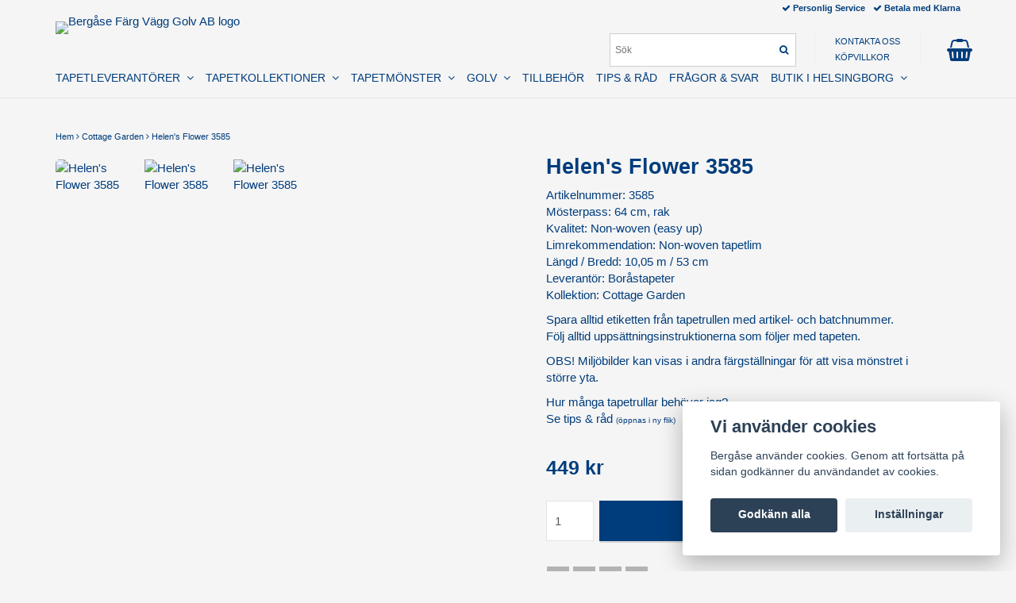

--- FILE ---
content_type: text/html; charset=utf-8
request_url: https://www.bergase.se/cottage-garden/helens-flower-3585
body_size: 17858
content:
<!DOCTYPE html>
<html lang="sv">
<head><meta property="ix:host" content="cdn.quickbutik.com/images"><meta http-equiv="Content-Type" content="text/html; charset=utf-8">
<title>Helen&#039;s Flower 3585 - Bergåse Färg Vägg Golv AB</title>
<meta name="author" content="Quickbutik">
<meta name="description" content="Artikelnummer: 3585Mösterpass: 64 cm, rakKvalitet: Non-woven (easy up)Limrekommendation: Non-woven tapetlimLängd / Bredd: 10,05 m / 53 cmLeverantör: Boråstapete">
<link rel="icon" type="image/png" href="https://cdn.quickbutik.com/images/7668H/templates/mueltis/assets/favicon.png?s=12041&auto=format">
<link rel="canonical" href="https://www.bergase.se/cottage-garden/helens-flower-3585">
<meta property="og:description" content="Artikelnummer: 3585Mösterpass: 64 cm, rakKvalitet: Non-woven (easy up)Limrekommendation: Non-woven tapetlimLängd / Bredd: 10,05 m / 53 cmLeverantör: Boråstapete">
<meta property="og:title" content="Helen&#039;s Flower 3585 - Bergåse Färg Vägg Golv AB">
<meta property="og:url" content="https://www.bergase.se/cottage-garden/helens-flower-3585">
<meta property="og:site_name" content="Bergåse Färg Vägg Golv AB">
<meta property="og:type" content="website">
<meta property="og:image" content="https://cdn.quickbutik.com/images/7668H/products/607ed16ed644f.jpeg">
<meta property="twitter:card" content="summary">
<meta property="twitter:title" content="Bergåse Färg Vägg Golv AB">
<meta property="twitter:description" content="Artikelnummer: 3585Mösterpass: 64 cm, rakKvalitet: Non-woven (easy up)Limrekommendation: Non-woven tapetlimLängd / Bredd: 10,05 m / 53 cmLeverantör: Boråstapete">
<meta property="twitter:image" content="https://cdn.quickbutik.com/images/7668H/products/607ed16ed644f.jpeg">
<meta name="viewport" content="width=device-width, initial-scale=1, maximum-scale=1">
<link href="//maxcdn.bootstrapcdn.com/font-awesome/4.6.3/css/font-awesome.min.css" rel="stylesheet" type="text/css">
<link href="https://storage.quickbutik.com/stores/7668H/templates/mueltis/css/assets.css?12041" rel="stylesheet">
<link href="https://storage.quickbutik.com/stores/7668H/templates/mueltis/css/styles.css?12041" rel="stylesheet">

<script type="text/javascript" defer>document.addEventListener('DOMContentLoaded', () => {
    document.body.setAttribute('data-qb-page', 'product');
});</script><script src="/assets/shopassets/cookieconsent/cookieconsent.js?v=230"></script>
<style>
    html.force--consent,
    html.force--consent body{
        height: auto!important;
        width: 100vw!important;
    }
</style>

    <script type="text/javascript">
    var qb_cookieconsent = initCookieConsent();
    var qb_cookieconsent_blocks = [{"title":"Vi anv\u00e4nder cookies","description":"Berg\u00e5se anv\u00e4nder cookies. Genom att forts\u00e4tta p\u00e5 sidan godk\u00e4nner du anv\u00e4ndandet av cookies."},{"title":"N\u00f6dv\u00e4ndiga cookies *","description":"Dessa cookies \u00e4r n\u00f6dv\u00e4ndiga f\u00f6r att butiken ska fungera korrekt och g\u00e5r inte att st\u00e4nga av utan att beh\u00f6va l\u00e4mna denna webbplats. De anv\u00e4nds f\u00f6r att funktionalitet som t.ex. varukorg, skapa ett konto och annat ska fungera korrekt.","toggle":{"value":"basic","enabled":true,"readonly":true}}];
</script>
    <!-- Google Tag Manager -->
    <script>
    window.dataLayer = window.dataLayer || [];

    // Set default consent state
    dataLayer.push({
        'event': 'default_consent',
        'consent': {
            'analytics_storage': 'denied',
            'ad_storage': 'denied',
            'ad_user_data': 'denied',
            'ad_personalization': 'denied',
            'wait_for_update': 500
        }
    });

    // Check for existing consent on page load
    if (typeof qb_cookieconsent !== 'undefined') {
        const getConsentLevel = (category) => qb_cookieconsent.allowedCategory(category) ? 'granted' : 'denied';

        dataLayer.push({
            'event': 'update_consent',
            'consent': {
                'analytics_storage': getConsentLevel('analytics'),
                'ad_storage': getConsentLevel('marketing'),
                'ad_user_data': getConsentLevel('marketing'),
                'ad_personalization': getConsentLevel('marketing')
            }
        });
    }

    // Initialize GTM
    (function(w,d,s,l,i){w[l]=w[l]||[];w[l].push({'gtm.start':
    new Date().getTime(),event:'gtm.js'});var f=d.getElementsByTagName(s)[0],
    j=d.createElement(s),dl=l!='dataLayer'?'&l='+l:'';j.async=true;j.src=
    'https://www.googletagmanager.com/gtm.js?id='+i+dl;f.parentNode.insertBefore(j,f);
    })(window,document,'script','dataLayer','GTM-NHZJ6QR');

    // Handle consent updates for GTM
    document.addEventListener('QB_CookieConsentAccepted', function(event) {
        const cookie = qbGetEvent(event).cookie;
        const getConsentLevel = (level) => (cookie && cookie.level && cookie.level.includes(level)) ? 'granted' : 'denied';

        dataLayer.push({
            'event': 'update_consent',
            'consent': {
                'analytics_storage': getConsentLevel('analytics'),
                'ad_storage': getConsentLevel('marketing'),
                'ad_user_data': getConsentLevel('marketing'),
                'ad_personalization': getConsentLevel('marketing')
            }
        });
    });
    </script>
    <!-- End Google Tag Manager -->

    <!-- Google Tag Manager (noscript) -->
    <noscript><iframe src="https://www.googletagmanager.com/ns.html?id=GTM-NHZJ6QR"
    height="0" width="0" style="display:none;visibility:hidden"></iframe></noscript>
    <!-- End Google Tag Manager (noscript) -->
    <!-- Google Analytics 4 -->
    <script async src="https://www.googletagmanager.com/gtag/js?id=G-VWTB0ZSZ43"></script>
    <script>
        window.dataLayer = window.dataLayer || [];
        function gtag(){dataLayer.push(arguments);}

        gtag('consent', 'default', {
            'analytics_storage': 'denied',
            'ad_storage': 'denied',
            'ad_user_data': 'denied',
            'ad_personalization': 'denied',
            'wait_for_update': 500,
        });

        const getConsentForCategory = (category) => (typeof qb_cookieconsent == 'undefined' || qb_cookieconsent.allowedCategory(category)) ? 'granted' : 'denied';

        if (typeof qb_cookieconsent == 'undefined' || qb_cookieconsent.allowedCategory('analytics') || qb_cookieconsent.allowedCategory('marketing')) {
            const analyticsConsent = getConsentForCategory('analytics');
            const marketingConsent = getConsentForCategory('marketing');

            gtag('consent', 'update', {
                'analytics_storage': analyticsConsent,
                'ad_storage': marketingConsent,
                'ad_user_data': marketingConsent,
                'ad_personalization': marketingConsent,
            });
        }

        // Handle consent updates for GA4
        document.addEventListener('QB_CookieConsentAccepted', function(event) {
            const cookie = qbGetEvent(event).cookie;
            const getConsentLevel = (level) => (cookie && cookie.level && cookie.level.includes(level)) ? 'granted' : 'denied';

            gtag('consent', 'update', {
                'analytics_storage': getConsentLevel('analytics'),
                'ad_storage': getConsentLevel('marketing'),
                'ad_user_data': getConsentLevel('marketing'),
                'ad_personalization': getConsentLevel('marketing'),
            });
        });

        gtag('js', new Date());
        gtag('config', 'G-VWTB0ZSZ43', { 'allow_enhanced_conversions' : true } );
gtag('event', 'view_item', JSON.parse('{"currency":"SEK","value":"449","items":[{"item_name":"Helen\u0027s Flower 3585","item_id":"5873","price":"449","item_category":"Cottage Garden","item_variant":"","quantity":"1","description":"<p>Artikelnummer: 3585<br>M&ouml;sterpass: 64 cm, rak<br>Kvalitet: Non-woven (easy up)<br>Limrekommendation: <a href=&quot;http:\/\/bergase.se\/tillbehor\/non-woven&quot; rel=&quot;noopener noreferrer&quot; target=&quot;_blank&quot;>Non-woven tapetlim<\/a><br>L&auml;ngd \/ Bredd: 10,05 m \/ 53 cm<br>Leverant&ouml;r: Bor&aring;stapeter<br>Kollektion: Cottage Garden<\/p><p>Spara alltid etiketten fr&aring;n tapetrullen med artikel- och batchnummer.<br>F&ouml;lj alltid upps&auml;ttningsinstruktionerna som f&ouml;ljer med tapeten.<\/p><p>OBS! Milj&ouml;bilder kan visas i andra f&auml;rgst&auml;llningar f&ouml;r att visa m&ouml;nstret i st&ouml;rre yta.<\/p><p>Hur m&aring;nga tapetrullar beh&ouml;ver jag?<br><a href=&quot;http:\/\/bergase.se\/sidor\/tips-rad&quot; rel=&quot;noopener noreferrer&quot; target=&quot;_blank&quot;>Se tips &amp;amp; r&aring;d <span style=&quot;font-size: 10px;&quot;>(&ouml;ppnas i ny flik)<\/span><\/a><\/p>","image_url":"https%3A%2F%2Fcdn.quickbutik.com%2Fimages%2F7668H%2Fproducts%2F607ed16ed644f.jpeg"}]}'));

        const gaClientIdPromise = new Promise(resolve => {
            gtag('get', 'G-VWTB0ZSZ43', 'client_id', resolve);
        });
        const gaSessionIdPromise = new Promise(resolve => {
            gtag('get', 'G-VWTB0ZSZ43', 'session_id', resolve);
        });

        Promise.all([gaClientIdPromise, gaSessionIdPromise]).then(([gaClientId, gaSessionId]) => {
            var checkoutButton = document.querySelector("a[href='/cart/index']");
            if (checkoutButton) {
                checkoutButton.onclick = function() {
                    var query = new URLSearchParams({
                        ...(typeof qb_cookieconsent == 'undefined' || qb_cookieconsent.allowedCategory('analytics') ? {
                            gaClientId,
                            gaSessionId,
                        } : {}),
                        consentCategories: [
                            ...(typeof qb_cookieconsent == 'undefined' || qb_cookieconsent.allowedCategory('analytics')) ? ['analytics'] : [],
                            ...(typeof qb_cookieconsent == 'undefined' || qb_cookieconsent.allowedCategory('marketing')) ? ['marketing'] : [],
                        ],
                    });
                    this.setAttribute("href", "/cart/index?" + query.toString());
                };
            }
        });
    </script>
    <!-- End Google Analytics 4 --></head>
<body>

<div class="nav-container">
	<nav class="top-bar Fixed overlay-bar">
		<div class="container">
		
		<div class="nav-menu">
			<div class="row">
				<div class="hidden-xs hidden-sm col-sm-6">
				    <div class="top-bar-left">
    					<a class="logo-link " href="https://www.bergase.se" title="Bergåse Färg Vägg Golv AB">
    					
    					<img class="logo logo-light" alt="Bergåse Färg Vägg Golv AB logo" src="https://cdn.quickbutik.com/images/7668H/templates/mueltis/assets/logo.png?s=12041&auto=format">
    					</a>
                        <div class="hidden-xs hidden-sm pull-left">
                        </div>
    					<div class="languages hidden-xs hidden-sm pull-left">
    					</div>
    					<div class="taxtoggler hidden-xs hidden-sm pull-left">
    					</div>
					</div>
				</div>
				<div class="col-sm-12 col-md-6">
				    <div class="hidden-xs hidden-sm row">
				        <div class="col-md-12">
				            <div class="top-bar-pointers">
                				
                					<i class='fa fax fa-check'></i> Personlig Service
                				
                					<i class='fa fax fa-check'></i> Betala med Klarna
				            </div>
				        </div>
				    </div>
				    <div class="row mobile-top-bar">
				        <div class="col-xs-12">
        				    <div class="visible-xs visible-sm mobile-toggle">
                		        <a class="c-hamburger c-hamburger--htx" href="#mobile-menu"><span>toggle</span></a>
                		    </div>
                		    <div class="visible-xs visible-sm mobile-logo">
                		        <div class="logo logo-light ">
                        		    <a href="https://www.bergase.se" title="Bergåse Färg Vägg Golv AB">
                        		        
                        		        <img alt="Bergåse Färg Vägg Golv AB" src="https://cdn.quickbutik.com/images/7668H/templates/mueltis/assets/logo.png?s=12041&auto=format">
                    			    </a>
                			    </div>
                		    </div>
        			        <div class="top-bar-cart pull-right">
        		                <div class="hidden-xs hidden-sm top-bar-cart-total"></div>
        		                <div class="top-bar-cart-icon">
        		                    
        		                        <div class="nav navbar-nav navbar-right">
        		                            <div class="dropdown cartMenu">
        		                    
        		                                <a href="#" class="dropdown-toggle cart" data-toggle="dropdown"><i class="fa fa-shopping-basket"></i></a>
        		                    
        		                                <ul class="dropdown-menu cart-content" role="menu">
        		                                <li class="visible-xs">
        		                                    <div class="pull-right cart-close">
        		                                        <a href="#" class="dropdown-toggle cart" data-toggle="dropdown"><i class="fa fa-times"></i></a>
        		                                    </div>
        		                                </li>
        		                                <li class="qs-cart-empty" >
        		                                    <p style="padding: 28px;font-weight: 600;margin:0;">Din varukorg är tom, men det behöver den inte vara.</p>
        		                                </li>
        		                                <li class="qs-cart-update" style="display:none;" >
        		                                    <div class="visible-xs" id="CARTHEADER">Din varukorg</div>
        		                                    <table id="CARTITEMS" class="table table-condensed ">
        		                                        <thead>
        		                                            <tr>
        		                                                <td style="width: 220px;">Produkt</td>
        		                                                <td style="width: 127px" class="td-qty">Antal</td>
        		                                                <td style="width: 115px" class="hidden-xs">Pris</td>
        		                                            </tr>
        		                                        </thead>
        		                                        <tfoot>
        		                                            <tr>
        		                                                <td colspan="1"></td>
        		                                                <td class="cartTotal">0,00 SEK</td>
        		                                                <td colspan="1" class="text-right">
        		                                                    <a href="/cart/index" class="btn btn-primary-custom btn-lg checkout">Till kassan</a>
        		                                                </td>
        		                                            </tr>
        		                                        </tfoot>
        		                                        <tbody>
        		                                        </tbody>
        		                                    </table>
        		                                    </li>
        		                                </ul>
        		                            </div>
        		                        </div>        		                </div>
        			        </div>
        			        <div class="hidden-xs hidden-sm top-bar-tinymenu pull-right">
            				    <ul>
                                    <li>
                                        <a href="/contact">KONTAKTA OSS</a>
                                	</li>
                                    <li>
                                        <a href="/sidor/kopvillkor">KÖPVILLKOR</a>
                                	</li>
                                </ul>
                            </div>
                            <div class="hidden-xs hidden-sm top-bar-search pull-right">
        						<form action="/shop/search" method="get">
        
        							<input class="search_text" name="s" type="text" size="25" placeholder="Sök" value="">
        							<button class="search_submit" type="submit">
        								<i class="fa fa-search"></i>
        							</button>
        							<div class="clear"></div>
        
        						</form>
        				    </div>
				        </div>
				    </div> 
				</div>
			</div>
			<div class="hidden-xs hidden-sm row">
				<div class="col-sm-12">
					<ul class="menu">
					        <li class="has-dropdown">
					            <a href="/tapetleverantorer">TAPETLEVERANTÖRER &nbsp;<i class="fa fa-angle-down"></i></a>
    							<div class="subnav">
    							<div class="borderline"></div>
    							<ul>
    							        <li><a href="/borastapeter">BORÅSTAPETER</a></li>
    							        <li><a href="/carma">CARMA &amp; CO</a></li>
    							        <li><a href="/casadeco">CASADECO</a></li>
    							        <li><a href="/caselio">CASELIO</a></li>
    							        <li><a href="/duro">DURO</a></li>
    							        <li><a href="/engblad-co">ENGBLAD &amp; CO </a></li>
    							        <li><a href="/intrade">INTRADE</a></li>
    							        <li><a href="/majvillan">MAJVILLAN</a></li>
    							        <li><a href="/midbec">MIDBEC</a></li>
    						    </ul>
    							</div>
    						</li>
					        <li class="has-dropdown">
					            <a href="/tapetkollektioner">TAPETKOLLEKTIONER &nbsp;<i class="fa fa-angle-down"></i></a>
    							<div class="subnav">
    							<div class="borderline"></div>
    							<ul>
    							        <li><a href="/1930">1930</a></li>
    							        <li><a href="/alla-tiders-hus">ALLA TIDERS HUS</a></li>
    							        <li><a href="/amazonia">AMAZONIA</a></li>
    							        <li><a href="/anno">ANNO</a></li>
    							        <li><a href="/tapetkollektioner/apelviken">APELVIKEN</a></li>
    							        <li><a href="/beton">BÉTON</a></li>
    							        <li><a href="/blommor-blad">BLOMMOR &amp; BLAD</a></li>
    							        <li><a href="/borosan">BOROSAN 21</a></li>
    							        <li><a href="/botanica">BOTANICA</a></li>
    							        <li><a href="/boys-girls-6">BOYS &amp; GIRLS 6</a></li>
    							        <li><a href="/british-herritage">BRITISH HERITAGE</a></li>
    							        <li><a href="/carmen">CARMEN</a></li>
    							        <li><a href="/cottage-garden">COTTAGE GARDEN</a></li>
    							        <li><a href="/delicacay">DELICACY</a></li>
    							        <li><a href="/dreamy-escape">DREAMY ESCAPE</a></li>
    							        <li><a href="/duro-1900">DURO 1900</a></li>
    							        <li><a href="/eastern-simplicity">EASTERN SIMPLICITY</a></li>
    							        <li><a href="/falsterbo-lll">FALSTERBO lll</a></li>
    							        <li><a href="/gammelsvenska-quick-up">GAMMALSVENSKA QUICK UP</a></li>
    							        <li><a href="/good-vibes">GOOD VIBES</a></li>
    							        <li><a href="/gronhaga">GRÖNHAGA</a></li>
    							        <li><a href="/havsblick">HAVSBLICK</a></li>
    							        <li><a href="/hav-land">HAV &amp; LAND</a></li>
    							        <li><a href="/hjarterum">HJÄRTERUM</a></li>
    							        <li><a href="/indra">INDRA</a></li>
    							        <li><a href="/in-bloom">IN BLOOM</a></li>
    							        <li><a href="/industri-ll">INDUSTRI ll</a></li>
    							        <li><a href="/jasmine">JASMINE</a></li>
    							        <li><a href="/kalk-lll">KALK 3</a></li>
    							        <li><a href="/karl-lagerfeld">KARL LAGERFELD</a></li>
    							        <li><a href="/kulor">KULÖR</a></li>
    							        <li><a href="/laura-ashley">LAURA ASHLEY 2</a></li>
    							        <li><a href="/lina-ll">LINA ll</a></li>
    							        <li><a href="/linum">LINUM</a></li>
    							        <li><a href="/lyckebo">LYCKEBO</a></li>
    							        <li><a href="/langtan">LÄNGTAN</a></li>
    							        <li><a href="/marstrand-ll">MARSTRAND ll</a></li>
    							        <li><a href="/masterpiece">MASTERPIECE</a></li>
    							        <li><a href="/maui-maui">MAUI MAUI</a></li>
    							        <li><a href="/mini-me">MINI ME</a></li>
    							        <li><a href="/kinfolk">MISS PRINT, KINFOLK</a></li>
    							        <li><a href="/miss-print-pioneer">MISS PRINT, PIONEER</a></li>
    							        <li><a href="/miss-print-seven-sisters">MISS PRINT, SEVEN SISTERS</a></li>
    							        <li><a href="/miss-print-signature">MISS PRINT, SIGNATURE</a></li>
    							        <li><a href="/modern-spaces">MODERN SPACES</a></li>
    							        <li><a href="/morgongava">MORGONGÅVA</a></li>
    							        <li><a href="/museum">MUSEUM</a></li>
    							        <li><a href="/newbie-wallpaper">NEWBIE WALLPAPER ll </a></li>
    							        <li><a href="/new-heritage">NEW HERITAGE</a></li>
    							        <li><a href="/natural-wallcoverings">NATURAL WALLCOVERINGS ll</a></li>
    							        <li><a href="/oriental-sense">ORIENTAL SENSE</a></li>
    							        <li><a href="/palma">PALMA</a></li>
    							        <li><a href="/pip-2014">PIP 2014</a></li>
    							        <li><a href="/pip-2016">PIP 2016</a></li>
    							        <li><a href="/70-poetry">POETRY, MAJVILLAN</a></li>
    							        <li><a href="/rice">RICE 2</a></li>
    							        <li><a href="/rosenlycka">ROSENLYCKA</a></li>
    							        <li><a href="/scandinavian-designers-lll">SCANDINAVIAN DESIGNERS lll</a></li>
    							        <li><a href="/skin">SKIN</a></li>
    							        <li><a href="/stone">STONE</a></li>
    							        <li><a href="/sunnano">SUNNANÖ</a></li>
    							        <li><a href="/treasured">TREASURED</a></li>
    							        <li><a href="/vart-arkiv">VÅRT ARKIV</a></li>
    							        <li><a href="/waterfront">WATERFRONT</a></li>
    							        <li><a href="/wish-upon-your-dreams">WISH UPON YOUR DREAMS</a></li>
    							        <li><a href="/angas">ÄNGÅS</a></li>
    						    </ul>
    							</div>
    						</li>
					        <li class="has-dropdown">
					            <a href="/monster">TAPETMÖNSTER &nbsp;<i class="fa fa-angle-down"></i></a>
    							<div class="subnav">
    							<div class="borderline"></div>
    							<ul>
    							        <li><a href="/barntapeter">BARNTAPETER</a></li>
    							        <li><a href="/blommorochblad">BLOMMOR &amp; BLAD</a></li>
    							        <li><a href="/bard">BÅRD</a></li>
    							        <li><a href="/djur">DJUR</a></li>
    							        <li><a href="/monster/enfargat">ENFÄRGAT</a></li>
    							        <li><a href="/exklusivt">EXKLUSIVT</a></li>
    							        <li><a href="/figurativa">FIGURATIVA</a></li>
    							        <li><a href="/fototapet">FOTOTAPET</a></li>
    							        <li><a href="/geometriska-monster">GEOMETRISKT</a></li>
    							        <li><a href="/industri">INDUSTRI</a></li>
    							        <li><a href="/kalk">KALK</a></li>
    							        <li><a href="/linne">LINNE</a></li>
    							        <li><a href="/medaljonger">MEDALJONGER</a></li>
    							        <li><a href="/metallic">METALLIC</a></li>
    							        <li><a href="/naturmaterial">NATURMATERIAL</a></li>
    							        <li><a href="/orientaliska">ORIENTALISKA</a></li>
    							        <li><a href="/64-randigt">RANDIGT</a></li>
    							        <li><a href="/tapetkollektioner/retro">RETRO</a></li>
    							        <li><a href="/rutigt">RUTIGT</a></li>
    							        <li><a href="/sma-monster">SMÅ MÖNSTER</a></li>
    							        <li><a href="/storamonster">STORA MÖNSTER</a></li>
    						    </ul>
    							</div>
    						</li>
					        <li class="has-dropdown">
					            <a href="/golv">GOLV &nbsp;<i class="fa fa-angle-down"></i></a>
    							<div class="subnav">
    							<div class="borderline"></div>
    							<ul>
    							        <li><a href="/golv/berg-berg">BERG &amp; BERG</a></li>
    							        <li><a href="/bjelin">BJELIN</a></li>
    							        <li><a href="/golv/64-golvabia">GOLVABIA</a></li>
    							        <li><a href="/golv/pergo-laminat">PERGO LAMINAT</a></li>
    							        <li><a href="/golv/pergo-vinylgolv">PERGO VINYL</a></li>
    							        <li><a href="/golv/pergo-parkettgolv-laminat-vinyl">PERGO WOOD</a></li>
    						    </ul>
    							</div>
    						</li>
					        <li class="has-dropdown">
					            <a href="/tillbehor">TILLBEHÖR</a>
    						</li>
					        <li class="has-dropdown">
					            <a href="/sidor/tips-rad">TIPS &amp; RÅD</a>
    						</li>
					        <li class="has-dropdown">
					            <a href="/sidor/fragor-svar">FRÅGOR &amp; SVAR</a>
    						</li>
					        <li class="has-dropdown">
					            <a href="/sidor/butik-i-helsingborg">BUTIK I HELSINGBORG &nbsp;<i class="fa fa-angle-down"></i></a>
    							<div class="subnav">
    							<div class="borderline"></div>
    							<ul>
    							        <li><a href="/sidor/kontaktinformation">ÖPPETTIDER / KONTAKTA OSS</a></li>
    							        <li><a href="/sidor/sortiment-i-butik">BUTIKSSORTIMENT</a></li>
    							        <li><a href="/sidor/hitta-hit">HITTA HIT</a></li>
    							        <li><a href="/sidor/historia-om-bergase-farg">HISTORIA OM BERGÅSE FÄRG</a></li>
    						    </ul>
    							</div>
    						</li>
					</ul>
                    
				</div>
			</div><!--end of row-->
		</div>
			
		</div><!--end of container-->
	</nav>

</div><div class="main-container">
    <div class="container">
        <!-- Breadcrumbs --><div class="row">
            <div class="col-md-12">
            	<nav class="breadcrumb" aria-label="breadcrumbs"><a href="/" title="Hem">Hem</a>
            	    <i class="fa fa-angle-right" aria-hidden="true"></i> <a href="/cottage-garden" title="Cottage Garden">Cottage Garden</a>
            	    <i class="fa fa-angle-right" aria-hidden="true"></i> <a href="/cottage-garden/helens-flower-3585" title="Helen&#039;s Flower 3585">Helen&#039;s Flower 3585</a>
            	    </nav>
</div>
        </div>
        <!-- The main content --><!-- Product Detail -->
<div class="product-details">
	<article id="product" itemscope itemtype="http://schema.org/Product">
    
	<div class="row">
    <div class="col-xs-12 col-sm-6 img">
        <div class="product-images">
		    <ul id="lightSlider">
				<li data-thumb="https://cdn.quickbutik.com/images/7668H/products/607ed16ed644f.jpeg" class="active qs-product-image21112">
				    <a href="https://cdn.quickbutik.com/images/7668H/products/607ed16ed644f.jpeg" title="Helen&#039;s Flower 3585">
					    <img src="https://cdn.quickbutik.com/images/7668H/products/607ed16ed644f.jpeg?auto=format" alt="Helen&#039;s Flower 3585" />
					</a>
				</li>
				<li data-thumb="https://cdn.quickbutik.com/images/7668H/products/607ec956cb78a.jpeg" class="active qs-product-image21084">
				    <a href="https://cdn.quickbutik.com/images/7668H/products/607ec956cb78a.jpeg" title="Helen&#039;s Flower 3585">
					    <img src="https://cdn.quickbutik.com/images/7668H/products/607ec956cb78a.jpeg?auto=format" alt="Helen&#039;s Flower 3585" />
					</a>
				</li>
				<li data-thumb="https://cdn.quickbutik.com/images/7668H/products/607ed16eb3a07.jpeg" class="active qs-product-image21113">
				    <a href="https://cdn.quickbutik.com/images/7668H/products/607ed16eb3a07.jpeg" title="Helen&#039;s Flower 3585">
					    <img src="https://cdn.quickbutik.com/images/7668H/products/607ed16eb3a07.jpeg?auto=format" alt="Helen&#039;s Flower 3585" />
					</a>
				</li>
		    </ul>
		    <br />
		</div>
    </div> <!-- /col-sm-6 -->
    <div class="col-xs-12 col-sm-6">
        <div class="section_product_info">
        <h1 itemprop="name">Helen&#039;s Flower 3585</h1>
        
        <div class="product_description" itemprop="description">
            <p>Artikelnummer: 3585<br>Mösterpass: 64 cm, rak<br>Kvalitet: Non-woven (easy up)<br>Limrekommendation: <a href="http://bergase.se/tillbehor/non-woven" rel="noopener noreferrer" target="_blank">Non-woven tapetlim</a><br>Längd / Bredd: 10,05 m / 53 cm<br>Leverantör: Boråstapeter<br>Kollektion: Cottage Garden</p><p>Spara alltid etiketten från tapetrullen med artikel- och batchnummer.<br>Följ alltid uppsättningsinstruktionerna som följer med tapeten.</p><p>OBS! Miljöbilder kan visas i andra färgställningar för att visa mönstret i större yta.</p><p>Hur många tapetrullar behöver jag?<br><a href="http://bergase.se/sidor/tips-rad" rel="noopener noreferrer" target="_blank">Se tips &amp; råd <span style="font-size: 10px;">(öppnas i ny flik)</span></a></p>
        </div>
        
        <div itemprop="offers" itemscope itemtype="http://schema.org/Offer">
        	<h3 class="amount qs-product-price">449 kr</h3>
        	<meta itemprop="price" content="449">
        	<meta itemprop="priceCurrency" content="SEK">
        	<meta itemprop="itemCondition" content="http://schema.org/NewCondition" />
        	<link itemprop="availability" href="http://schema.org/InStock">
        </div>
        
        <div>
            
            <form class="qs-cart form-inline" method="post">     
                <input type="hidden" class="qs-cart-pid"    value="5873">
                <input type="hidden" class="qs-cart-price"  value="449">
				 
                
				<div class="row">
                <div class="form-group col-xs-12 addCart">
                    <input name="qs-cart-qty" type="number" min="1" max="100" class="qs-cart-qty form-control span4" value="1" />
                    <button name="checkout" data-unavailable-txt="Tyvärr slut i lager" class="btn btn-primary-custom qs-cart-submit btn-lg qty-cart-submit" type="submit">LÄGG I VARUKORGEN</button>
                </div>
  				</div>
            </form>
            
            <div id="share"></div>
        </div>
        </div>
    </div> <!-- /col-sm-6 -->
    </div>
  </article>
 </div>
  
<div class="clearfix"></div>
    <h3 class="ml related-products">Relaterade produkter</h3>
    <div class="row">
    
    
    
    
    
    
    
    <div class="col-md-3 col-xs-6 product" data-pid="5849">
        <div class="widget-area-browse">
            <div class="container-item">
            <div class="item">            
                <div class="product-images">
                    <div class="post-header ">
                        <img alt="Nightingale Garden 3561" src="https://cdn.quickbutik.com/images/7668H/products/607eb97dbc284.jpeg?w=280&h=280&auto=format">
                    </div>
                </div>
                  
                <div class="item-overlay"> 
                    <a title="Nightingale Garden 3561" href="/cottage-garden/nightingale-garden-3561"></a>    
                </div>
            </div><!-- item-->  
            </div><!-- container-item -->
            
            <div class="widget-info">
                <div class="widget-text">
                    <a href="/cottage-garden/nightingale-garden-3561">Nightingale Garden 3561</a>
                </div>
                <div class="amount">
                        599 kr 
                </div>
                <div class="widget-buy">
						<form class="qs-cart" method="post">     
					        <input type="hidden" class="qs-cart-pid"    value="5849">
					        <input type="hidden" class="qs-cart-price"  value="599">
							<input name="qs-cart-qty" type="hidden" class="qs-cart-qty qty-picker" value="1" />

							<button type="submit" name="add" class="btn btn-block btn-inverse buy-button qs-cart-submit"><i class="fa fa-shopping-basket"></i> KÖP</button>
		
						</form>
						
					
                </div>
            </div>
        </div><!-- /End widget-area -->
    </div>
    <div class="col-md-3 col-xs-6 product" data-pid="5853">
        <div class="widget-area-browse">
            <div class="container-item">
            <div class="item">            
                <div class="product-images">
                    <div class="post-header ">
                        <img alt="Weaver´s Wall 3565" src="https://cdn.quickbutik.com/images/7668H/products/607ebfa38be5b.jpeg?w=280&h=280&auto=format">
                    </div>
                </div>
                  
                <div class="item-overlay"> 
                    <a title="Weaver´s Wall 3565" href="/cottage-garden/weavers-wall-3565"></a>    
                </div>
            </div><!-- item-->  
            </div><!-- container-item -->
            
            <div class="widget-info">
                <div class="widget-text">
                    <a href="/cottage-garden/weavers-wall-3565">Weaver´s Wall 3565</a>
                </div>
                <div class="amount">
                        449 kr 
                </div>
                <div class="widget-buy">
						<form class="qs-cart" method="post">     
					        <input type="hidden" class="qs-cart-pid"    value="5853">
					        <input type="hidden" class="qs-cart-price"  value="449">
							<input name="qs-cart-qty" type="hidden" class="qs-cart-qty qty-picker" value="1" />

							<button type="submit" name="add" class="btn btn-block btn-inverse buy-button qs-cart-submit"><i class="fa fa-shopping-basket"></i> KÖP</button>
		
						</form>
						
					
                </div>
            </div>
        </div><!-- /End widget-area -->
    </div>
    <div class="col-md-3 col-xs-6 product" data-pid="5874">
        <div class="widget-area-browse">
            <div class="container-item">
            <div class="item">            
                <div class="product-images">
                    <div class="post-header ">
                        <img alt="Painter&#039;s Wall 3586" src="https://cdn.quickbutik.com/images/7668H/products/607eca39156e4.jpeg?w=280&h=280&auto=format">
                    </div>
                </div>
                  
                <div class="item-overlay"> 
                    <a title="Painter&#039;s Wall 3586" href="/cottage-garden/kopia-helens-flower-3585"></a>    
                </div>
            </div><!-- item-->  
            </div><!-- container-item -->
            
            <div class="widget-info">
                <div class="widget-text">
                    <a href="/cottage-garden/kopia-helens-flower-3585">Painter&#039;s Wall 3586</a>
                </div>
                <div class="amount">
                        449 kr 
                </div>
                <div class="widget-buy">
						<form class="qs-cart" method="post">     
					        <input type="hidden" class="qs-cart-pid"    value="5874">
					        <input type="hidden" class="qs-cart-price"  value="449">
							<input name="qs-cart-qty" type="hidden" class="qs-cart-qty qty-picker" value="1" />

							<button type="submit" name="add" class="btn btn-block btn-inverse buy-button qs-cart-submit"><i class="fa fa-shopping-basket"></i> KÖP</button>
		
						</form>
						
					
                </div>
            </div>
        </div><!-- /End widget-area -->
    </div>
    <div class="col-md-3 col-xs-6 product" data-pid="5878">
        <div class="widget-area-browse">
            <div class="container-item">
            <div class="item">            
                <div class="product-images">
                    <div class="post-header ">
                        <img alt="Painter&#039;s Wall 3590" src="https://cdn.quickbutik.com/images/7668H/products/607ecac5e1a0f.jpeg?w=280&h=280&auto=format">
                    </div>
                </div>
                  
                <div class="item-overlay"> 
                    <a title="Painter&#039;s Wall 3590" href="/cottage-garden/painters-wall-3590"></a>    
                </div>
            </div><!-- item-->  
            </div><!-- container-item -->
            
            <div class="widget-info">
                <div class="widget-text">
                    <a href="/cottage-garden/painters-wall-3590">Painter&#039;s Wall 3590</a>
                </div>
                <div class="amount">
                        449 kr 
                </div>
                <div class="widget-buy">
						<form class="qs-cart" method="post">     
					        <input type="hidden" class="qs-cart-pid"    value="5878">
					        <input type="hidden" class="qs-cart-price"  value="449">
							<input name="qs-cart-qty" type="hidden" class="qs-cart-qty qty-picker" value="1" />

							<button type="submit" name="add" class="btn btn-block btn-inverse buy-button qs-cart-submit"><i class="fa fa-shopping-basket"></i> KÖP</button>
		
						</form>
						
					
                </div>
            </div>
        </div><!-- /End widget-area -->
    </div>
    <div class="col-md-3 col-xs-6 product" data-pid="5883">
        <div class="widget-area-browse">
            <div class="container-item">
            <div class="item">            
                <div class="product-images">
                    <div class="post-header ">
                        <img alt="Marions Mural 3593" src="https://cdn.quickbutik.com/images/7668H/products/607ed68288b34.jpeg?w=280&h=280&auto=format">
                    </div>
                </div>
                  
                <div class="item-overlay"> 
                    <a title="Marions Mural 3593" href="/cottage-garden/marions-mural-3593"></a>    
                </div>
            </div><!-- item-->  
            </div><!-- container-item -->
            
            <div class="widget-info">
                <div class="widget-text">
                    <a href="/cottage-garden/marions-mural-3593">Marions Mural 3593</a>
                </div>
                <div class="amount">
                        999 kr 
                </div>
                <div class="widget-buy">
						<form class="qs-cart" method="post">     
					        <input type="hidden" class="qs-cart-pid"    value="5883">
					        <input type="hidden" class="qs-cart-price"  value="999">
							<input name="qs-cart-qty" type="hidden" class="qs-cart-qty qty-picker" value="1" />

							<button type="submit" name="add" class="btn btn-block btn-inverse buy-button qs-cart-submit"><i class="fa fa-shopping-basket"></i> KÖP</button>
		
						</form>
						
					
                </div>
            </div>
        </div><!-- /End widget-area -->
    </div>
    </div>

</div>
    
    <footer>
       <div class="section_about">
          <div class="container">
             <div class="row">
                <div class="col-md-4 col-sm-12 col-xs-12">
                   <h4>Om oss</h4>
                   <div class="main-text">
                        Bergase.se är en onlinebutik med tapeter, golv och textilmattor av hög kvalite från välkända leverantörer. Vi jobbar ständigt med att utöka vårt sortiment för att se till våra kunders behov. Saknar ni någon produkt så kontakta oss. 
                   </div>
                </div>
                <div class="col-md-4 col-sm-6 col-xs-12">
                   <h4>Betalsätt</h4>
                   <div class="main-text">
                      Säkerhet kommer först hos oss. Därför kan du som kund alltid känna dig trygg och säker när du handlar hos oss. Vi använder följande betalsätt.
                      
                      <div class="paymentmethods">
                         <img alt="Visa" class="x15" src="/assets/shopassets/paylogos/visa.png">
                         <img alt="MasterCard" src="/assets/shopassets/paylogos/mastercard.png">
                         <img alt="Klarna" class="x1" src="/assets/shopassets/paylogos/klarna.png"> 
                      </div>
                   </div>
                </div>
                <div class="col-md-4 col-sm-6 col-xs-12">
                   <h4>Vi finns här</h4>
                   <div class="main-text">
                      Har du önskemål, funderingar eller bara vill komma i kontakt med oss? Ring eller maila oss, så svarar vi så fort vi bara kan.<br />Telefon: 042-262545<br />E-postadress: <a href="/cdn-cgi/l/email-protection" class="__cf_email__" data-cfemail="cfa6a1a9a08fadaabda8aebcaae1bcaa">[email&#160;protected]</a>
                   </div>
                </div>
             </div>
          </div>
       </div>
       <div class="section_footer">
          <div class="container">
             <div class="row">
                <div class="col-md-4 col-sm-4 col-xs-12">
                   <div class="section_newsletter">
                      <label>Anmäl dig till vårt nyhetsbrev</label>
                      <form id="newsletter_form" action="/shop/newsletter" method="post" target="_blank">
                          <div class="form-group form-group-default">
                          <div class="input-group">
                             <input type="email" class="form-control" name="email" placeholder="Ange din e-postadress" required="">
                             <span class="input-group-btn">
                                <button type="submit" class="btn btn-default">Prenumerera</button>
                              </span>
                          </div>
                          </div>
                      </form>
                   </div>
                </div>
                <div class="col-md-4 col-sm-4 col-xs-12">
                   <div class="socials text-center">
                          <a href="https://www.facebook.com/Bergase/" target="_blank" class="btn btn-facebook social"><i class="fa fa-facebook"></i></a>
                          <a href="https://www.instagram.com/bergasefargvagggolv/" target="_blank" class="btn btn-instagram social"><i class="fa fa-instagram"></i></a>
                   </div>
                </div>
                <div class="col-md-4 col-sm-4 col-xs-12">
                   <div class="copyright_line">© Copyright Bergåse Färg Vägg Golv AB</div>
                  
                </div>
             </div>
          </div>
       </div>
    </footer></div>

<!-- The mobile menu -->
<div id="mobile-bar-settings" data-lbl-overview="Översikt" data-lbl-search="Sök"></div>

<nav id="mobile-menu"><ul>
<li>
        <a href="/tapetleverantorer"><span>TAPETLEVERANTÖRER</span></a>
        <ul>
<li><a class="show-all" href="/tapetleverantorer" title="TAPETLEVERANTÖRER">Visa allt i TAPETLEVERANTÖRER</a></li>
		    <li><a href="/borastapeter">BORÅSTAPETER</a></li>
		        <li><a href="/carma">CARMA &amp; CO</a></li>
		        <li><a href="/casadeco">CASADECO</a></li>
		        <li><a href="/caselio">CASELIO</a></li>
		        <li><a href="/duro">DURO</a></li>
		        <li><a href="/engblad-co">ENGBLAD &amp; CO </a></li>
		        <li><a href="/intrade">INTRADE</a></li>
		        <li><a href="/majvillan">MAJVILLAN</a></li>
		        <li><a href="/midbec">MIDBEC</a></li>
		        
</ul>
</li>
    <li>
        <a href="/tapetkollektioner"><span>TAPETKOLLEKTIONER</span></a>
        <ul>
<li><a class="show-all" href="/tapetkollektioner" title="TAPETKOLLEKTIONER">Visa allt i TAPETKOLLEKTIONER</a></li>
		    <li><a href="/1930">1930</a></li>
		        <li><a href="/alla-tiders-hus">ALLA TIDERS HUS</a></li>
		        <li><a href="/amazonia">AMAZONIA</a></li>
		        <li><a href="/anno">ANNO</a></li>
		        <li><a href="/tapetkollektioner/apelviken">APELVIKEN</a></li>
		        <li><a href="/beton">BÉTON</a></li>
		        <li><a href="/blommor-blad">BLOMMOR &amp; BLAD</a></li>
		        <li><a href="/borosan">BOROSAN 21</a></li>
		        <li><a href="/botanica">BOTANICA</a></li>
		        <li><a href="/boys-girls-6">BOYS &amp; GIRLS 6</a></li>
		        <li><a href="/british-herritage">BRITISH HERITAGE</a></li>
		        <li><a href="/carmen">CARMEN</a></li>
		        <li><a href="/cottage-garden">COTTAGE GARDEN</a></li>
		        <li><a href="/delicacay">DELICACY</a></li>
		        <li><a href="/dreamy-escape">DREAMY ESCAPE</a></li>
		        <li><a href="/duro-1900">DURO 1900</a></li>
		        <li><a href="/eastern-simplicity">EASTERN SIMPLICITY</a></li>
		        <li><a href="/falsterbo-lll">FALSTERBO lll</a></li>
		        <li><a href="/gammelsvenska-quick-up">GAMMALSVENSKA QUICK UP</a></li>
		        <li><a href="/good-vibes">GOOD VIBES</a></li>
		        <li><a href="/gronhaga">GRÖNHAGA</a></li>
		        <li><a href="/havsblick">HAVSBLICK</a></li>
		        <li><a href="/hav-land">HAV &amp; LAND</a></li>
		        <li><a href="/hjarterum">HJÄRTERUM</a></li>
		        <li><a href="/indra">INDRA</a></li>
		        <li><a href="/in-bloom">IN BLOOM</a></li>
		        <li><a href="/industri-ll">INDUSTRI ll</a></li>
		        <li><a href="/jasmine">JASMINE</a></li>
		        <li><a href="/kalk-lll">KALK 3</a></li>
		        <li><a href="/karl-lagerfeld">KARL LAGERFELD</a></li>
		        <li><a href="/kulor">KULÖR</a></li>
		        <li><a href="/laura-ashley">LAURA ASHLEY 2</a></li>
		        <li><a href="/lina-ll">LINA ll</a></li>
		        <li><a href="/linum">LINUM</a></li>
		        <li><a href="/lyckebo">LYCKEBO</a></li>
		        <li><a href="/langtan">LÄNGTAN</a></li>
		        <li><a href="/marstrand-ll">MARSTRAND ll</a></li>
		        <li><a href="/masterpiece">MASTERPIECE</a></li>
		        <li><a href="/maui-maui">MAUI MAUI</a></li>
		        <li><a href="/mini-me">MINI ME</a></li>
		        <li><a href="/kinfolk">MISS PRINT, KINFOLK</a></li>
		        <li><a href="/miss-print-pioneer">MISS PRINT, PIONEER</a></li>
		        <li><a href="/miss-print-seven-sisters">MISS PRINT, SEVEN SISTERS</a></li>
		        <li><a href="/miss-print-signature">MISS PRINT, SIGNATURE</a></li>
		        <li><a href="/modern-spaces">MODERN SPACES</a></li>
		        <li><a href="/morgongava">MORGONGÅVA</a></li>
		        <li><a href="/museum">MUSEUM</a></li>
		        <li><a href="/newbie-wallpaper">NEWBIE WALLPAPER ll </a></li>
		        <li><a href="/new-heritage">NEW HERITAGE</a></li>
		        <li><a href="/natural-wallcoverings">NATURAL WALLCOVERINGS ll</a></li>
		        <li><a href="/oriental-sense">ORIENTAL SENSE</a></li>
		        <li><a href="/palma">PALMA</a></li>
		        <li><a href="/pip-2014">PIP 2014</a></li>
		        <li><a href="/pip-2016">PIP 2016</a></li>
		        <li><a href="/70-poetry">POETRY, MAJVILLAN</a></li>
		        <li><a href="/rice">RICE 2</a></li>
		        <li><a href="/rosenlycka">ROSENLYCKA</a></li>
		        <li><a href="/scandinavian-designers-lll">SCANDINAVIAN DESIGNERS lll</a></li>
		        <li><a href="/skin">SKIN</a></li>
		        <li><a href="/stone">STONE</a></li>
		        <li><a href="/sunnano">SUNNANÖ</a></li>
		        <li><a href="/treasured">TREASURED</a></li>
		        <li><a href="/vart-arkiv">VÅRT ARKIV</a></li>
		        <li><a href="/waterfront">WATERFRONT</a></li>
		        <li><a href="/wish-upon-your-dreams">WISH UPON YOUR DREAMS</a></li>
		        <li><a href="/angas">ÄNGÅS</a></li>
		        
</ul>
</li>
    <li>
        <a href="/monster"><span>TAPETMÖNSTER</span></a>
        <ul>
<li><a class="show-all" href="/monster" title="TAPETMÖNSTER">Visa allt i TAPETMÖNSTER</a></li>
		    <li><a href="/barntapeter">BARNTAPETER</a></li>
		        <li><a href="/blommorochblad">BLOMMOR &amp; BLAD</a></li>
		        <li><a href="/bard">BÅRD</a></li>
		        <li><a href="/djur">DJUR</a></li>
		        <li><a href="/monster/enfargat">ENFÄRGAT</a></li>
		        <li><a href="/exklusivt">EXKLUSIVT</a></li>
		        <li><a href="/figurativa">FIGURATIVA</a></li>
		        <li><a href="/fototapet">FOTOTAPET</a></li>
		        <li><a href="/geometriska-monster">GEOMETRISKT</a></li>
		        <li><a href="/industri">INDUSTRI</a></li>
		        <li><a href="/kalk">KALK</a></li>
		        <li><a href="/linne">LINNE</a></li>
		        <li><a href="/medaljonger">MEDALJONGER</a></li>
		        <li><a href="/metallic">METALLIC</a></li>
		        <li><a href="/naturmaterial">NATURMATERIAL</a></li>
		        <li><a href="/orientaliska">ORIENTALISKA</a></li>
		        <li><a href="/64-randigt">RANDIGT</a></li>
		        <li><a href="/tapetkollektioner/retro">RETRO</a></li>
		        <li><a href="/rutigt">RUTIGT</a></li>
		        <li><a href="/sma-monster">SMÅ MÖNSTER</a></li>
		        <li><a href="/storamonster">STORA MÖNSTER</a></li>
		        
</ul>
</li>
    <li>
        <a href="/golv"><span>GOLV</span></a>
        <ul>
<li><a class="show-all" href="/golv" title="GOLV">Visa allt i GOLV</a></li>
		    <li><a href="/golv/berg-berg">BERG &amp; BERG</a></li>
		        <li><a href="/bjelin">BJELIN</a></li>
		        <li><a href="/golv/64-golvabia">GOLVABIA</a></li>
		        <li><a href="/golv/pergo-laminat">PERGO LAMINAT</a></li>
		        <li><a href="/golv/pergo-vinylgolv">PERGO VINYL</a></li>
		        <li><a href="/golv/pergo-parkettgolv-laminat-vinyl">PERGO WOOD</a></li>
		        
</ul>
</li>
    <li>
        <a href="/tillbehor">TILLBEHÖR</a>
        </li>
    <li>
        <a href="/sidor/tips-rad">TIPS &amp; RÅD</a>
        </li>
    <li>
        <a href="/sidor/fragor-svar">FRÅGOR &amp; SVAR</a>
        </li>
    <li>
        <a href="/sidor/butik-i-helsingborg"><span>BUTIK I HELSINGBORG</span></a>
        <ul>
<li><a class="show-all" href="/sidor/butik-i-helsingborg" title="BUTIK I HELSINGBORG">Visa allt i BUTIK I HELSINGBORG</a></li>
		    <li><a href="/sidor/kontaktinformation">ÖPPETTIDER / KONTAKTA OSS</a></li>
		        <li><a href="/sidor/sortiment-i-butik">BUTIKSSORTIMENT</a></li>
		        <li><a href="/sidor/hitta-hit">HITTA HIT</a></li>
		        <li><a href="/sidor/historia-om-bergase-farg">HISTORIA OM BERGÅSE FÄRG</a></li>
		        
</ul>
</li>
    <li>
        <a href="/contact">KONTAKTA OSS</a>
        </li>
<li>
        <a href="/sidor/kopvillkor">KÖPVILLKOR</a>
        </li>
</ul></nav><script data-cfasync="false" src="/cdn-cgi/scripts/5c5dd728/cloudflare-static/email-decode.min.js"></script><script type="text/javascript" src="https://storage.quickbutik.com/stores/7668H/templates/mueltis/js/jquery.min.js?12041"></script><script type="text/javascript" src="https://storage.quickbutik.com/stores/7668H/templates/mueltis/js/plugins.js?12041"></script><script type="text/javascript" src="https://storage.quickbutik.com/stores/7668H/templates/mueltis/js/qs_functions.js?12041"></script><script type="text/javascript" src="https://storage.quickbutik.com/stores/7668H/templates/mueltis/js/custom.js?12041"></script><script type="text/javascript">
    $(document).ready(function(){$("#mobile-menu").mmenu({navbar:{title:$("#mobile-bar-settings").attr("data-lbl-overview"),url:"/"},navbars:[{position:"top",content:["searchfield"]}],classNames:{fixedElements:{fixed:"mm-fixed"}},searchfield:{placeholder:$("#mobile-bar-settings").attr("data-lbl-search"),add:!0,search:!1}});var e=$("#mobile-menu").data("mmenu");e.bind("opening",function(){$(".c-hamburger").addClass("is-active")}),e.bind("close",function(){$(".c-hamburger").removeClass("is-active")}),$("#mobile-menu .mm-search input").keyup(function(e){13==e.keyCode&&(window.location.href="/shop/search?s="+$(this).val())}),$(".mm-next").addClass("mm-fullsubopen")});
    
    
    $('#newsletter_form').submit(function(e){
            e.preventDefault();
            
            $.post('/shop/newsletter', $.param($(this).serializeArray()), function(data) {
                if(data.error) { 
                    alert('Vänligen kontrollera din e-postadress.');
                }else{
                    alert('Du har nu anmält dig till vårt nyhetsbrev.');
                }
            }, "json");
    });
    
    </script>
<script type="text/javascript">var qs_store_url = "https://www.bergase.se";</script>
<script type="text/javascript">var qs_store_apps_data = {"location":"\/cottage-garden\/helens-flower-3585","products":[],"product_id":"5873","category_id":null,"category_name":"Cottage Garden","fetch":"fetch","order":null,"search":null,"recentPurchaseId":null,"product":{"title":"Helen's Flower 3585","price":"449 kr","price_raw":"449","before_price":"0 kr","hasVariants":false,"weight":"0","stock":false,"url":"\/cottage-garden\/helens-flower-3585","preorder":false,"images":[{"url":"https:\/\/cdn.quickbutik.com\/images\/7668H\/products\/607ed16ed644f.jpeg","position":"1","title":"607ed16ed644f.jpeg","is_youtube_thumbnail":false},{"url":"https:\/\/cdn.quickbutik.com\/images\/7668H\/products\/607ec956cb78a.jpeg","position":"2","title":"607ec956cb78a.jpeg","is_youtube_thumbnail":false},{"url":"https:\/\/cdn.quickbutik.com\/images\/7668H\/products\/607ed16eb3a07.jpeg","position":"3","title":"607ed16eb3a07.jpeg","is_youtube_thumbnail":false}]}}; var qs_store_apps = [];</script>
<script>if (typeof qs_options !== "undefined") { qs_store_apps_data.variants = JSON.stringify(Array.isArray(qs_options) ? qs_options : []); }</script>
<script type="text/javascript">$.ajax({type:"POST",url:"https://www.bergase.se/apps/fetch",async:!1,data:qs_store_apps_data, success:function(s){qs_store_apps=s}});</script>
<script type="text/javascript" src="/assets/qb_essentials.babel.js?v=20251006"></script><script type="text/javascript"> var recaptchaSiteKey="6Lc-2GcUAAAAAMXG8Lz5S_MpVshTUeESW6iJqK0_"; </script><!-- STORENOTICES APP START -->
<script type="text/javascript">
$(document).ready(function()
{
    notice = qs_store_apps.storenotices;
    
	if(notice.nid)
	{
		$("head").prepend(notice.style);
    	$("body").prepend(notice.content);
    	$('#qbNotice'+notice.nid).slideDown('fast');
    	
    	if(notice.timer)
    	{
    		setTimeout(function(){
    			$('#qbNotice'+notice.nid).slideUp('fast');
    			
    			if(notice.frequency == '1')
    			{
    				$.post(qs_store_url + '/apps/storenotices/shown', { nid: notice.nid }, function(response) { });
    			}
    			
    		}, (notice.timer_seconds*1000));
    	}
    }
    
    $(document).on('click', '.qbNotice_Close', function(){
    	var message = $(this).closest('.qbNotice-message');
    	var nid = message.attr('data-nid');
    	
    	if(message.attr('data-frequency') == '1')
    	{
    		$.post(qs_store_url + '/apps/storenotices/shown', { nid: nid }, function(response) { });
    	}
    	
    	message.slideUp('fast');
    });
});
</script>
<!-- STORENOTICES APP END --><!-- STOREPOPUPS APP START -->
<script type="text/javascript">
(function($) {
    $.fn.extend({
        qbPopUpModal: function(options) {
        	var modal_id = this.selector;
			var defaults = {
                top: 100,
                overlay: 0.5,
                closeButton: '.qbPopup-exit',
                response: null
            };
            
            o = $.extend(defaults, options);
            
            modal_id = '#qbPopup_content' + o.response.ppid;
            
            if($(document).find('#qbPopup_overlay').length == 0)
            {
            	var overlay = $("<div id='qbPopup_overlay'></div>");
            	$("body").append(overlay);
            }
            
            // add popup to document
            $("head").prepend(o.response.style);
            $("body").append(o.response.content);
            
            if(o.response.on_exit)
            {
                var currentpath = window.location.pathname;
                if(currentpath.startsWith("/success") == false)
                {
                	$(document).on('mouseleave', function(){ 
                		open_modal(modal_id, o.response.ppid);
               		});
                }
            }else{
        		open_modal(modal_id, o.response.ppid);
			}
			
            $(o.closeButton).click(function() {
                close_modal(modal_id, o.response.ppid);
            });
            
            $(document).on('click', '.qbPopup-header a', function(e){
            	e.preventDefault();
            	
            	var url = $(this).attr('href');
            	var open = $(this).attr('target');
            	
            	if(open == '_blank')
            	{
            		window.open(url);
            	}else{
	            	close_modal(modal_id, o.response.ppid);
	            	
	            	window.location.href = url;
            	}
            });
            
			function open_modal(modal_id, ppid)
			{
				if($(modal_id).css('display') != 'block' && $(document).find('.qbPopup_content_box:visible').length == 0)
				{
	                $("#qbPopup_overlay").click(function() {
	                    close_modal(modal_id, ppid)
	                });
	                
	                var modal_height = $(modal_id).outerHeight();
	                var modal_width = $(modal_id).outerWidth();
	                $("#qbPopup_overlay").css({
	                    "display": "block",
	                    opacity: 0
	                });
	                $("#qbPopup_overlay").fadeTo(200, o.overlay);
	                $(modal_id).css({
	                    "display": "block",
	                    "position": "fixed",
	                    "opacity": 0,
	                    "z-index": 11000,
	                    "left": 50 + "%",
	                    "margin-left": -(modal_width / 2) + "px",
	                    "top": o.top + "px"
	                });
	                $(modal_id).fadeTo(200, 1);
               }else{
               	console.log('No popup opened.');
               }
			}

            function close_modal(modal_id, ppid) {
                $("#qbPopup_overlay").fadeOut(200);
                
                $(modal_id).css({ "display": "none" });
                $.post(qs_store_url + '/apps/storepopups/shown', { ppid: ppid }, function(response) { });
                
                $(document).unbind('mouseleave');
                
            }
        }
    })
})(jQuery);

if (typeof isValidEmailAddress != 'function') { 
	function isValidEmailAddress(emailAddress) {
	    var pattern = /^([a-z\d!#$%&'*+\-\/=?^_`{|}~\u00A0-\uD7FF\uF900-\uFDCF\uFDF0-\uFFEF]+(\.[a-z\d!#$%&'*+\-\/=?^_`{|}~\u00A0-\uD7FF\uF900-\uFDCF\uFDF0-\uFFEF]+)*|"((([ \t]*\r\n)?[ \t]+)?([\x01-\x08\x0b\x0c\x0e-\x1f\x7f\x21\x23-\x5b\x5d-\x7e\u00A0-\uD7FF\uF900-\uFDCF\uFDF0-\uFFEF]|\\[\x01-\x09\x0b\x0c\x0d-\x7f\u00A0-\uD7FF\uF900-\uFDCF\uFDF0-\uFFEF]))*(([ \t]*\r\n)?[ \t]+)?")@(([a-z\d\u00A0-\uD7FF\uF900-\uFDCF\uFDF0-\uFFEF]|[a-z\d\u00A0-\uD7FF\uF900-\uFDCF\uFDF0-\uFFEF][a-z\d\-._~\u00A0-\uD7FF\uF900-\uFDCF\uFDF0-\uFFEF]*[a-z\d\u00A0-\uD7FF\uF900-\uFDCF\uFDF0-\uFFEF])\.)+([a-z\u00A0-\uD7FF\uF900-\uFDCF\uFDF0-\uFFEF]|[a-z\u00A0-\uD7FF\uF900-\uFDCF\uFDF0-\uFFEF][a-z\d\-._~\u00A0-\uD7FF\uF900-\uFDCF\uFDF0-\uFFEF]*[a-z\u00A0-\uD7FF\uF900-\uFDCF\uFDF0-\uFFEF])\.?$/i;
	    return pattern.test(emailAddress);
	}
}

$(document).on('submit', '.qbPopup-newsletter-form', function(evt){
    evt.preventDefault();
    
    var me = $(this);
    var email_field = $(this).find('input[type=text]');
    var email_address = email_field.val();
    
    if( !isValidEmailAddress( email_address ) ) {
        
        email_field.addClass('shake animated').css({'border':'1px solid red'});
        
    }else{
        
        // submit
        $.post(qs_store_url + '/apps/storepopups/add', { email_address: email_address }, function(response) {
           if(response.error)
           {
               email_field.addClass('shake animated').css({'border':'1px solid red'});
           }else{
               $(me).slideUp();
               
               $(me).closest('.qbPopup_content_box').find('.qbPopup-header p').hide();
               $(me).closest('.qbPopup-goal').find('.qbPopup-goal-text').fadeIn();
           }
        });
    
    }
});
$(document).on('click', '.qbPopup-btn', function(evt){
	evt.preventDefault();
	
	var me = $(this);
	$(me).hide();
	$(me).closest('.qbPopup_content_box').find('.qbPopup-header p').hide();
    $(me).closest('.qbPopup-goal').find('.qbPopup-goal-text').fadeIn();
});

$(document).ready(function()
{
	// Skip popups if _langtags_scan is present
	if (new URLSearchParams(window.location.search).has('_langtags_scan')) return;

	var popups = qs_store_apps.storepopups;
	
	$.each(popups, function(i, response){
		setTimeout(function(){
			$(document).find('#qbPopup_content' + response.ppid).qbPopUpModal( { response: response });
		}, (response.delay_seconds*1000));
	});

});
</script>
<!-- STOREPOPUPS APP END -->
<!-- START WISHLISTS APP -->
<script type="text/javascript">
$(document).ready(function()
{
	var product_id = '5873';
	var data = qs_store_apps.wishlists;

    	if(data.product && data.use_btn > 0)
    	{
    		$(data.btn_identifier).append(data.btn);
    	}
    	
    	$('head').append('<style>'+data.css+'</style>');
    	
});
</script>
<!-- END WISHLISTS APP -->
<!-- FREE SHIPPING TIMER APP START -->
<script type="text/javascript">
function checkFreeShipping(e)
{
	e = qbGetEvent(e);
	if(e==true)
	{
		response = qs_store_apps.freeshippingtimer;
		
		if(response.showas == 'inelement')
    	{
    		if($(document).find(response.showas_inelement_identifier).length > 0)
    		{
    			$(document).find(response.showas_inelement_identifier).css({ padding: '6px 0', 'font-size' : '13px', background: response.bg_color, color: response.text_color}).html(response.message).fadeOut(1).fadeIn(1);
    		}
    	}

    	return true;
	}

    $.post(qs_store_url + '/apps/freeshippingtimer/fetch', function(response) {
    	if(response.showas == 'notice')
    	{
    		showShippingNotice(response.message, response.text_color, response.bg_color);
    	}else if(response.showas == 'inelement')
    	{
    		if($(document).find(response.showas_inelement_identifier).length > 0)
    		{
    			$(document).find(response.showas_inelement_identifier).css({ padding: '6px 0', 'font-size' : '13px', background: response.bg_color, color: response.text_color}).html(response.message).fadeOut(1).fadeIn(1);
    		}
    	}
    });
}

var fstmessagetimer = null;
function showShippingNotice(message, text_color, bg_color)
{
   var newly_created = false;
   if($(document).find('.freeshippingtimer-message').length !== 1)
   {
   	   newly_created = true;
	   var loadDiv = document.createElement('div');
	   document.body.appendChild(loadDiv);
	   loadDiv.setAttribute('class','freeshippingtimer-message');
	   loadDiv.innerHTML ='<span id=fstx>×</span><div id=fst_div></div>';
   }
   
   if(newly_created == false && $('.freeshippingtimer-message').css('display') != 'none')
   {
   		// Show new message
   		$('.freeshippingtimer-message #fst_div').html(message);
   		// Reset timeout
   		clearTimeout(fstmessagetimer);
   		
   		fstmessagetimer = setTimeout(function() {
		     $('.freeshippingtimer-message').fadeOut();
	   }, 5000);
	   
   }else{
   	   $('.freeshippingtimer-message #fst_div').html(message);
   	
	   $('#fst_div').css({
	   		width: '98%'
	   });
	   
	   $('.freeshippingtimer-message').css({
	      background: bg_color,
	      color: text_color,
	     'font-size': '14px',
	      left: '0',
	      padding: '6px 0',
	      position: 'fixed',
	      top: '0',
	     'text-align': 'center',
	      width: '100%',
	     'z-index': '100000000'
	   });
	   
	   $('.freeshippingtimer-message > div > span').css({ 
	        color: '#ffffff',
	        'font-weight': 'bold'
	   });
	     
	   $('.freeshippingtimer-message > span').css({
	        cursor: 'pointer',
	        'font-size': '28px',
	        'position': 'absolute',
	        'right': '10px',
	         top: '-7px'
	   });
	   
   	   $('.freeshippingtimer-message').slideDown('fast');
   	   
   	   $('.freeshippingtimer-message #fstx').on('click', function(){
	 	  $('.freeshippingtimer-message').slideUp('fast');
	 	  clearTimeout(fstmessagetimer);
	   });
	   
   	   fstmessagetimer = setTimeout(function() {
		     $('.freeshippingtimer-message').fadeOut();
	   }, 5000);
   }
}

$(document).ready(function(){
	
	$(document).on("QB_CartUpdated", checkFreeShipping);
	
	checkFreeShipping(true,);
	
});
</script>
<!-- FREE SHIPPING TIMER APP END -->
<!-- PRODUCTWATCHERS APP START -->
    <script type="text/javascript">
        var url = qs_store_url + "/apps/productwatchers/load?product_id=5873&soldout=false";
        var script = document.createElement('script');
        script.src = url;
        document.getElementsByTagName('head')[0].appendChild(script);
    </script>
<!-- PRODUCTWATCHERS APP END -->

<script>
    qb_cookieconsent.run({
        current_lang: 'en',
        autoclear_cookies: true,
        cookie_expiration: 90,
        autoload_css: true,
        theme_css: '/assets/shopassets/cookieconsent/cookieconsent.css?v=231',
        languages: {
            en: {
                consent_modal: {
                    title: "Vi använder cookies",
                    description: 'Bergåse använder cookies. Genom att fortsätta på sidan godkänner du användandet av cookies.',
                    primary_btn: {
                        text: 'Godkänn alla',
                        role: 'accept_all'
                    },
                    secondary_btn: {
                        text: 'Inställningar',
                        role: 'settings'
                    }
                },
                settings_modal: {
                    title: 'Cookie inställningar',
                    save_settings_btn: "Spara",
                    accept_all_btn: "Godkänn alla",
                    cookie_table_headers: [
                        { col1: "Name" },
                        { col2: "Domain" },
                        { col3: "Expiration" },
                        { col4: "Description" }
                    ],
                    blocks: qb_cookieconsent_blocks
                }
            }
        },
        onAccept: function (cookie) {
            var event = new CustomEvent("QB_CookieConsentAccepted", {
                detail: {
                    cookie: cookie
                }
            });

            document.dispatchEvent(event);
        },
        onChange: function (cookie) {
            var event = new CustomEvent("QB_CookieConsentAccepted", {
                detail: {
                    cookie: cookie
                }
            });

            document.dispatchEvent(event);
        },
    });

</script>

<style>
.search-autocomplete-list {
    position: absolute;
    top: 28px;
    left: -1px;
    z-index: 90;
    background: #FFF;
    width: 101%;
    height: 196px;
    border: 1px solid #eee;
    /* box-shadow: 1px 1px 1px #eee; */
    overflow-x: hidden;
    overflow-y: hidden;
    padding: 0px 6px;
    line-height: 22px;
    font-size: 12px;
    color: #000;
    height: auto;
    max-height: 196px;
}

.search-autocomplete-list .search-result {
    width: 100%;
    height: 45px;
    border-bottom: 1px solid #eee;
}

.search-autocomplete-list .search-result-price {
    float: right;
    font-size: 11px;
    padding-right: 0px;
    margin-top: 5px;
}
.search-autocomplete-list .search-result-image {
    display: inline-block;
    margin-right: 3px;
    width: 30px;
    height: 30px;
    vertical-align: middle;
}
.search-autocomplete-list .search-result-match {
    display: inline-block;
    width: 57%;
    line-height: 15px;
    vertical-align: middle;
    overflow: hidden;
    max-height: 30px;
}
.search-autocomplete-list .search-result a {
	display: block;
    padding: 7px 0px !important;
    color: #000 !important;
    text-align: left;
}
.search-autocomplete-list .search-result:last-child{
    border-bottom: none;
}
.search-autocomplete-list .search-result:hover {
    background: #f9f9f9;
}
@media (max-width: 479px) {
	.search-autocomplete-form {
		position: fixed !important;
		width: 100%;
		top: 0;
		left: 0;
		background: #FFF;
	    z-index: 89;
	}
	.search-autocomplete-form .search-autocomplete-list {
	    padding: 0px 11px;
        width: 100%;
        left: 0px;
        height: 230px;
	}
	.search-autocomplete-form .search_text {
		width: 85%;
	}
	.search-autocomplete-form .search-wrapper {
		position: unset;
		display: block;
	    text-align: left;
	}
}
</style>

<!-- START ADVANCED SEARCH: AUTOCOMPLETE APP -->
<script type="text/javascript">
(function( $ ){

    $.fn.afterText = function(callback, timeout) {
        var timerId = null;
        timeout |= 500;

        this.on('keyup paste', function() {
            clearTimeout(timerId);
            timerId = setTimeout($.proxy(callback, this), timeout);
        });
    };

})( jQuery );

$(document).ready(function()
{
	$('.dropdown-toggle-search').on('click', function() {
 		if(!$(this).parent().hasClass('open'))
 		{
			$(this).parent().find('.search_text').focus();
 		}
 	});

    $(document).click(function (e) {
        if($('.search-autocomplete-list').is(':visible')&&!$(e.target).closest('.search-autocomplete-list').length){
            $('.search-autocomplete-list').hide();
        }
    });
 	
 	$('input[name=s]').on('focus', function(){
 		$(this).attr('autocomplete', 'off');
 	});
	$('input[name=s]').afterText(function(callback){
	//$('input[name=s]').on('keyup', function(callback){
       var searchstring = $(this).val().trim();
       var currentform  = $(this).closest('form');
       var searchwrapper = false;
       
       if(searchstring.length > 0 && currentform.hasClass('search-autocomplete-disabled') == false)
       {
       	   currentform.addClass('search-autocomplete-form');
       	   
       	   if(currentform.find('.search-wrapper').length > 0)
       	   {
       	   		searchwrapper = true;
       	   		currentform.find('.search-wrapper').css({'position' : 'relative'});
       	   }else{
       	   		currentform.css({'position' : 'relative'});
       	   }
       	   
           $.get('/shop/search', { s: searchstring, out: 'json', 'limit': 30 }, function(response){
                
               currentform.find('.search-autocomplete-list').remove();
               
               var searchaclist = '<div class="search-autocomplete-list">';
               var searchresults = response.searchresults;

               $(searchresults).each(function(k, output){
               	
                   var searchbox  = '';
                   var match_title = output.product.title;
                   var search_regexp = new RegExp(searchstring.replace(/[.*+?^${}()|[\]\\]/g, '\\$&'), "gi");
                   
                   match_title = match_title.replace(search_regexp,"<b>$&</b>");
                   
                   searchbox     += '<div class="search-result">';
                   searchbox     += '<a href="'+output.product.url+'">';
                   searchbox     +=      '<div class="search-result-image" style="background: url('+output.product.firstimage+'?w=45&auto=format);background-position: 50% 50%;background-size: cover;background-repeat: no-repeat;"></div>';
                   
                   searchbox     +=      '<div class="search-result-match">'+match_title+'</div>';
                   
                   searchbox     +=      '<div class="search-result-price">'+output.product.price+'</div>';
                   searchbox     += '</a>';
                   searchbox     += '</div>';
                   
                   searchaclist += searchbox;
               });
               
               if(response.error)
               {
               		searchaclist += '<div style="text-align: center; padding: 10px 0px;">'+response.error+'</div>';
               }
               
               searchaclist     += '</div>';
               
               if(searchwrapper)
               {
               		currentform.find('.search-wrapper').append(searchaclist);
               }else{
               		currentform.append(searchaclist);
               }
               
               if(searchresults.length > 3)
               {
               		currentform.find('.search-autocomplete-list').css({'overflow-y':'scroll'});
               }else{
               		currentform.find('.search-autocomplete-list').css({'overflow-y':'hidden'});
               }
               
           });
       }
       
    });
});
</script>
<!-- END ADVANCED SEARCH: AUTOCOMPLETE APP -->

<!-- START PRICEHISTORY APP -->
<script type="text/javascript">
  $(document).ready(lowestProductPrices);

  function lowestProductPrices() {
    const appData = window.qs_store_apps;
    const productLowestPrices = appData.pricehistory.lowest_prices;
    const productId = window.qs_store_apps_data.product_id;
    const lowestPriceContainer = document.querySelector('[data-qb-selector="product-price-container"]');
    let productLowestPrice = '';

    injectAppCSS();

    // Exit if we don't have any price history data
    if (!productLowestPrices || !productLowestPrices[productId]) {
      return;
    }

    // Return lowest price for no variants
    if (typeof productLowestPrices[productId] === 'string') {
      productLowestPrice = productLowestPrices[productId];
    } else if (typeof productLowestPrices[productId] === 'object') {
      // Iterate over lowest prices for product ID
      for (const [variantId, lowestPrice] of Object.entries(
        productLowestPrices[productId],
      )) {
        // Iterate over product's variants and add lowest price to each variant
        for (const [key, data] of Object.entries(window.qs_options)) {
          if (data.id === variantId) {
            data.lowest_price = lowestPrice
          }
        }
      }

      // Find preselected, or first available option, or first price if no available variants exists
      const firstAvailableOption =
        Object.values(window.qs_options).find((option) => option.preselected) ||
        Object.values(window.qs_options).find((option) => option.available) ||
        Object.values(window.qs_options)[0];

      productLowestPrice = productLowestPrices[productId][firstAvailableOption.id];
    }

    lowestPriceContainer.insertAdjacentHTML('beforeend', renderLowestPrice(
      productLowestPrice,
      appData.pricehistory
    ));
  }

  function renderLowestPrice(price, appData) {
    if (!price) {
      return ''; // Return empty string if no price
    }
    return `
    <li class="list-inline-item qs-product-lowest-price text-sm">
     <div class="d-block" data-tooltip-container>
      <span>${appData.texts.label}:</span>
      <span id="price-lowest-30days" class="ml-1">${price}</span>
      <svg xmlns="http://www.w3.org/2000/svg" fill="none" viewBox="0 0 24 24" stroke-width="1.5" stroke="currentColor" class="mx-1" style="width:18px; height:18px; vertical-align:text-top;">
        <path stroke-linecap="round" stroke-linejoin="round" d="m11.25 11.25.041-.02a.75.75 0 0 1 1.063.852l-.708 2.836a.75.75 0 0 0 1.063.853l.041-.021M21 12a9 9 0 1 1-18 0 9 9 0 0 1 18 0Zm-9-3.75h.008v.008H12V8.25Z" />
      </svg>
      <div class="pricehistory-tooltip" data-tooltip>${appData.texts.tooltip}</div>
    </div>
    </li>
    `
  }

  function injectAppCSS() {
    const appStyles = `
      .pricehistory-tooltip {
        display: none;
        position: absolute;
        z-index: 1000;
        background: var(--bg-color);
        padding: 0.5rem 1rem;
        transition: all var(--transition-speed) ease-out;
        max-width: 300px;
        border: 1px solid rgba(0,0,0,0.2);
      }

      .pricehistory-tooltip.show {
        opacity: 1;
        display: block;
      }
    `;

    const styleSheet = document.createElement("style");
    styleSheet.type = "text/css";
    styleSheet.textContent = appStyles;
    document.head.appendChild(styleSheet);
  }

  // Listen to variant change event
  $(document).bind('QB_ProductVariantChanged', function (event) {

    // Remove old lowest price first
    document.querySelector('.qs-product-lowest-price')?.remove();
    
    const data = qbGetEvent(event);
    const lowestPriceContainer = document.querySelector('[data-qb-selector="product-price-container"]');
    if (lowestPriceContainer) {
      lowestPriceContainer.insertAdjacentHTML('beforeend', data.option.lowest_price
        ? renderLowestPrice(data.option.lowest_price, window.qs_store_apps.pricehistory)
        : '');
    }
  });

  // ------------------------------------------------------- //
  //   Tooltip
  // ------------------------------------------------------- //
  document.addEventListener('DOMContentLoaded', function () {
    // Attach the event listener to a common ancestor, such as the document body
    document.body.addEventListener('mouseover', function (event) {
      // Check if the mouseover event is on an element with the data-tooltip-container attribute
      var tooltipContainer = event.target.closest('[data-tooltip-container]')
      if (tooltipContainer) {
        var tooltip = tooltipContainer.querySelector('[data-tooltip]')
        if (tooltip) {
          tooltip.classList.add('show')
        }
      }
    })

    document.body.addEventListener('mouseout', function (event) {
      // Check if the mouseout event is on an element with the data-tooltip-container attribute
      var tooltipContainer = event.target.closest('[data-tooltip-container]')
      if (tooltipContainer) {
        var tooltip = tooltipContainer.querySelector('[data-tooltip]')
        if (tooltip) {
          tooltip.classList.remove('show')
        }
      }
    })
  })
</script>
<!-- END PRICEHISTORY APP -->
    <script src="/assets/shopassets/misc/magicbean.js?v=1" data-shop-id="7668" data-url="https://magic-bean.services.quickbutik.com/v1/sow" data-site-section="1" data-key="84b2087279f6b33f98f3947911574087" defer></script><script>
    document.addEventListener('QB_CookieConsentAccepted', function(event) {
        const cookie = qbGetEvent(event).cookie;

        const getConsentLevel = (level) => (cookie && cookie.level && cookie.level.includes(level)) ? 'granted' : 'denied';

        gtag('consent', 'update', {
            'analytics_storage': getConsentLevel('analytics'),
            'ad_storage': getConsentLevel('marketing'),
            'ad_user_data': getConsentLevel('marketing'),
            'ad_personalization': getConsentLevel('marketing'),
        });
    });

    document.addEventListener('QB_CartAdded', function(e) {
        const itemData = qbGetEvent(e).itemData;

        let eventData = {
            currency: 'SEK',
            value: parseFloat(itemData.item.price_raw),
            items: [{
                id: itemData.item.id,
                item_id: itemData.item.id,
                name: itemData.item.title.replaceAll('"', ''),
                item_name: itemData.item.title.replaceAll('"', ''),
                affiliation: `Bergåse Färg Vägg Golv AB`,
                ...(itemData.variant_name && {
                    name: itemData.item.title.replaceAll('"', '') + ' ' + itemData.variant_name.replaceAll('"', ''),
                    item_name: itemData.item.title.replaceAll('"', '') + ' ' + itemData.variant_name.replaceAll('"', ''),
                    variant: itemData.variant_name.replaceAll('"', ''),
                    item_variant: itemData.variant_name.replaceAll('"', ''),
                }),
                price: parseFloat(itemData.item.price_raw),
                quantity: itemData.qty
            }],
        };
        'undefined' !== typeof gtag && gtag('event', 'add_to_cart', eventData);
    });
</script>
<script type="text/javascript">document.addEventListener("DOMContentLoaded", function() {
const viewProductEvent = new CustomEvent('view-product', {
                detail: {
                    id: '5873',
                    name: 'Helen\'s Flower 3585',
                    currency: 'SEK',
                    price: '449'
                }
            });
            document.dispatchEvent(viewProductEvent);
});</script><script defer src="https://static.cloudflareinsights.com/beacon.min.js/vcd15cbe7772f49c399c6a5babf22c1241717689176015" integrity="sha512-ZpsOmlRQV6y907TI0dKBHq9Md29nnaEIPlkf84rnaERnq6zvWvPUqr2ft8M1aS28oN72PdrCzSjY4U6VaAw1EQ==" data-cf-beacon='{"rayId":"9c3301801c571210","version":"2025.9.1","serverTiming":{"name":{"cfExtPri":true,"cfEdge":true,"cfOrigin":true,"cfL4":true,"cfSpeedBrain":true,"cfCacheStatus":true}},"token":"7a304e0c4e854d16bca3b20c50bbf8db","b":1}' crossorigin="anonymous"></script>
</body>
</html>
